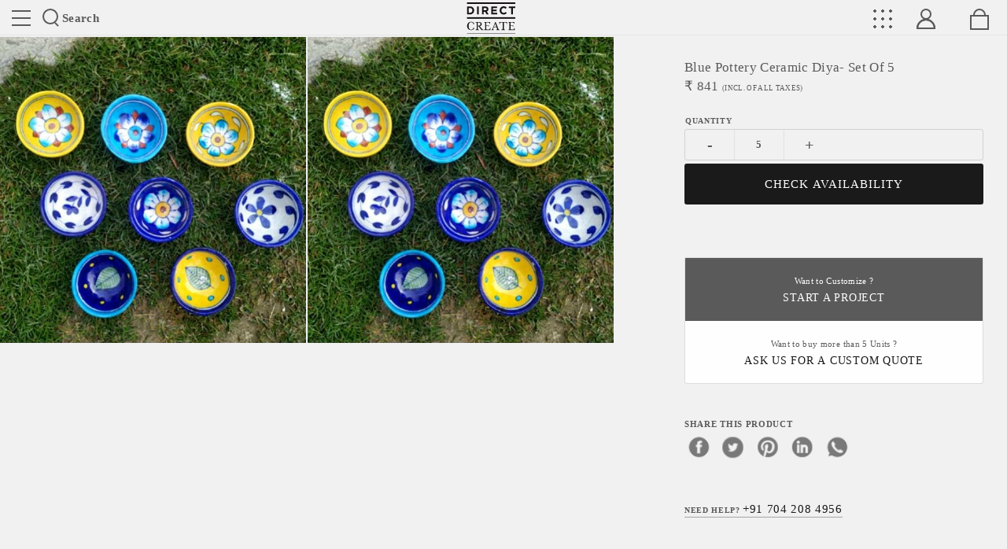

--- FILE ---
content_type: text/html; charset=UTF-8
request_url: https://www.directcreate.com/product/8599/blue-pottery-ceramic-diya-set-of-5
body_size: 14777
content:
<!DOCTYPE html>
<html class="no-js" lang="en-US">
<head>
 
 <!-- Global site tag (gtag.js) - Google Analytics -->
    <script async src="https://www.googletagmanager.com/gtag/js?id=UA-77789662-1" rel="dns-prefetch"></script>
    <script async rel="dns-prefetch">
        window.dataLayer = window.dataLayer || [];
        function gtag(){dataLayer.push(arguments);}
        gtag('js', new Date());
        gtag('config','UA-77789662-1',{'optimize_id':'GTM-5S74K76'});
        gtag('config', 'AW-930980785');
    </script>

<!-- Facebook Pixel Code -->
<script async rel="dns-prefetch nofollow">
!function(f,b,e,v,n,t,s)
{if(f.fbq)return;n=f.fbq=function(){n.callMethod?
n.callMethod.apply(n,arguments):n.queue.push(arguments)};
if(!f._fbq)f._fbq=n;n.push=n;n.loaded=!0;n.version='2.0';
n.queue=[];t=b.createElement(e);t.async=!0;
t.src=v;s=b.getElementsByTagName(e)[0];
s.parentNode.insertBefore(t,s)}(window, document,'script',
'https://connect.facebook.net/en_US/fbevents.js');
fbq('init', '3578913002169660');
fbq('track', 'PageView');
</script>
<noscript><img rel="nofollow" height="1" width="1" style="display:none"
src="https://www.facebook.com/tr?id=3578913002169660&ev=PageView&noscript=1"
/></noscript>
<!-- End Facebook Pixel Code -->
<meta charset="UTF-8">
<meta name="author" content="www.directcreate.com">
<meta name="rating" content="general">
<meta name="robots" content="index, follow">
<meta name="distribution" content="web">
<meta name="copyright" content='Copyright 2026'>
<meta name="reply-to" content="contact@directcreate.com">
<meta name="city" content="New Delhi">
<meta name="country" content="India">
<meta name="HandheldFriendly" content="true">
<meta http-equiv="X-UA-Compatible" content="IE=edge">

         <meta name="viewport" content="width=device-width, initial-scale=1.0">
    <meta name="theme-color" content="#1b1b1d">
<meta name="copyright" content="www.directcreate.com">
<link rel="icon" href="/dc-icon.png" type="image/png" sizes="16x16">
<link rel="shortcut icon" href="/favicon.ico" type="image/x-icon">
<link rel="preconnect" href="https://no-image-bucket.s3.ap-south-1.amazonaws.com">
<link rel="preconnect" type="text/css" href="https://dcpl.freshsales.io">
<link rel="preconnect" type="text/css" href="https://d1gryze8hyg84d.cloudfront.net/">
<link rel="preconnect" type="text/css" href="https://fonts.googleapis.com">
<meta name="csrf-param" content="_csrf-frontend-FcaCdr74ZkAioMpAr9r">
<meta name="csrf-token" content="DXEQc2Mb678dWbDs5FLs7d_UcpH2NS9sKoko97QjoO1oG2YDDW-E1yg4-aG0YbuskJsRx9t7AhVgw2ex0WHPuQ==">
<title>Blue Pottery Ceramic Diya- set of 5 - directcreate.com</title>
<meta name="description" content="This festive season bring your home, some sustainable elegance with these handmade Blue Pottery diyas">
<meta name="keywords" content="Blue Pottery Ceramic Diya- set of 5">
<meta property="fb:app_id" content="2684308331802031" />
<meta property="og:image:secure_url" content="https://d35l77wxi0xou3.cloudfront.net/opencart/image/productFromFeb2020/Blue Pottery Ceramic Diya- et of 51587722291-600x600.jpg">
<meta property="og:image:type" content="image/jpeg, image/png, image/jpg">
<meta property="og:availability" content="In Stock">
<meta property="og:price:amount" content="841">
<meta property="og:price:currency" content="INR">
<meta itemprop="productID" content="8599">
<meta property="og:url" content="https://www.directcreate.com/product/8599/blue-pottery-ceramic-diya-set-of-5">
<meta property="og:type" content="website">
<meta property="og:title" content="Blue Pottery Ceramic Diya- set of 5 - directcreate.com">
<meta property="og:description" content="This festive season bring your home, some sustainable elegance with these handmade Blue Pottery diyas">
<meta property="og:logo" content="https://email-social-imge.s3.ap-south-1.amazonaws.com/dc-og-logo.jpg">
<meta property="og:image" content="https://d35l77wxi0xou3.cloudfront.net/opencart/image/productFromFeb2020/Blue Pottery Ceramic Diya- et of 51587722291-600x600.jpg">
<meta property="article:author" content="https://www.facebook.com/directcreate/">
<meta property="article:section" content="India">
<meta property="og:image:width" content="600">
<meta property="og:image:height" content="600">
<meta property="twitter:card" content="summary_large_image">
<meta property="twitter:site" content="@DirectCreate">
<meta property="twitter:site:id" content="@DirectCreate">
<meta property="twitter:creator" content="@DirectCreate">
<meta property="twitter:description" content="This festive season bring your home, some sustainable elegance with these handmade Blue Pottery diyas">
<meta property="twitter:title" content="Blue Pottery Ceramic Diya- set of 5">
<meta property="twitter:image" content="https://d35l77wxi0xou3.cloudfront.net/opencart/image/productFromFeb2020/Blue Pottery Ceramic Diya- et of 51587722291-600x600.jpg">
<meta property="twitter:image:alt" content="Blue Pottery Ceramic Diya- set of 5">
<link href="https://www.directcreate.com/product/8599/blue-pottery-ceramic-diya-set-of-5" rel="canonical">
<link href="/assets/31afcde2/css/bootstrap.min.css" rel="stylesheet">
<link href="/css/swiper.min.css?v=1596210517" rel="stylesheet">
<link href="https://fonts.googleapis.com/css?family=Montserrat:300,400,600,700,900&amp;display=swap" rel="preconnect" as="style" crossorigin="anonymous">
<link href="https://fonts.googleapis.com/css?family=Libre+Baskerville:400,700&amp;display=swap" rel="preconnect" as="style" crossorigin="anonymous">
<link href="/css/shopbase.css" rel="stylesheet">
<link href="/css/shopbaseresponsive.css" rel="stylesheet">
<link href="/css/shop.css" rel="stylesheet">
<link href="/css/shopresponsive.css" rel="stylesheet">
<link href="/css/footer.css?v=1596210517" rel="stylesheet"><script rel="dns-prefetch nofollow">document.documentElement.classList.remove("no-js");</script>
  <script type="application/ld+json">{"@context":"https://schema.org","@type":"Product","name":"Blue Pottery Ceramic Diya- set of 5","description":"This festive season bring your home, some sustainable elegance with these handmade Blue Pottery diyas.\r\n Per unit price- Rs. 80/-","image":"https://d35l77wxi0xou3.cloudfront.net/opencart/image/productFromFeb2020/Blue Pottery Ceramic Diya- et of 51587722291-600x600.jpg","productID":8599,"identifier":8599,"sku":"1009069","url":"/product/8599/blue-pottery-ceramic-diya-set-of-5","brand":{"@type":"Brand","name":"DirectCreate","url":"https://www.directcreate.com/","telephone":"+917042084956"},"offers":{"@type":"Offer","availability":"InStock","url":"/product/8599/blue-pottery-ceramic-diya-set-of-5","priceCurrency":"INR","price":"841","priceValidUntil":"2027-01-23","itemCondition":"https://schema.org/UsedCondition","sku":"1009069","identifier":8599,"image":"https://d35l77wxi0xou3.cloudfront.net/opencart/image/productFromFeb2020/Blue Pottery Ceramic Diya- et of 51587722291-600x600.jpg","offeredBy":{"@type":"Organization","name":"DirectCreate","url":"https://www.directcreate.com/","telephone":"+917042084956"},"hasMerchantReturnPolicy":{"value":true}}}</script></head>
<body>
<input type="hidden" name="home page url" id="baseUrl" data-name="">
<header>
    <ul>
        <li class="sfpCntDisp" data-target="siteNav">
            <button type="button" class="siteNav" name="website main navigation">Site toggle</button>
        </li>
        <li class="searchNav sfpCntDisp" data-target="searchNav">
            <i class="searchIcon"></i>Search
        </li>
        <li class="dc-logo">
            <a href="https://www.directcreate.com/" title="Directcreate's shop" rel=canonical class="brandLogo">
                <span class="sr-only">Directcreate</span>
            </a>
        </li>
        <li class="menuGrid sfpCntDisp" data-target="menuGrid"></li>
        <li class="myaccount sfpCntDisp" data-target="myaccount"><span></span></li>
         <li class="mybag" onclick="cartredirect()"><span></span></li>
    </ul>
</header>
<div class="showHeadCnt">
    <button type="button" class="closeShC">X close</button>
    
       <div class="dispHeadCnt" id="disp_siteNav">
        <ul class="siteNavCnt inline">
            <li>
                <a href="/craft" rel="canonical" aria-label="Explore and Learn">Crafts</a>            </li>
            <li>
                <a href="/discover" rel="canonical" aria-label="Discover our makers and designers">Discover</a>            </li>
            <li>
                <a href="/shop" rel="canonical" aria-label="Browser our products">Shop</a>            </li>
            <li>
                <a href="/projects" rel="canonical" aria-label="Our works">Projects</a>            </li>
        </ul>
        <ul class="siteNavCnt inline">
            <li>
                <a href="/b2b-with-dc" rel="canonical" aria-label="Request For start business to business">B2b with us</a>            </li>
            <li>
                <a href="/sell-with-us" rel="canonical" aria-label="Request For sell you product with direct create">Sell with us</a>            </li>
        </ul>
        <ul class="siteNavCnt inline">
            <li>
                <a href="/anonymous-design-lab" rel="canonical" aria-label="anonymous design lab">ADL</a>            </li>
            <li>
                <a href="/contact" rel="canonical" aria-label="Get in touch">Contact</a>            </li>
             <li>
                <a href="/membership" rel="canonical" aria-label="Membership Plans">Membership Plans</a>            </li>
        </ul>
    </div>
    <div class="dispHeadCnt searchCnt" id="disp_searchNav">
        <div class="formWrap">
            <input type="search" name="productSearch" class="productSearch" placeholder="Search products here...">
            <button type="button" class="searchBtn"></button>
        </div>
        <div class="esresultWrap">
            <div class="esresultDisplay" id="esresultDisplay"></div>
        </div>
                
    </div>
      <div class="dispHeadCnt navGridWrap" id="disp_menuGrid">
                                    <ul>
                                              <li><a href="/collection/8/Collection">
                            Collection</a></li>
                                                                           <li>
                                <a href="/collection/2/home-decor">Home Decor                               </a>
                            </li>
                                                    <li>
                                <a href="/collection/7/wooden-box">Wooden Box                               </a>
                            </li>
                                                    <li>
                                <a href="/collection/15/gorgeous-blue-pottery">Gorgeous Blue Pottery                               </a>
                            </li>
                                                    <li>
                                <a href="/collection/16/beautiful-picks">Beautiful Picks                               </a>
                            </li>
                                                    <li>
                                <a href="/collection/21/thali-project">Thali Project                               </a>
                            </li>
                                                    <li>
                                <a href="/collection/28/painters-palette">Painters Palette                               </a>
                            </li>
                                                    <li>
                                <a href="/collection/36/earthy-love">Earthy Love                               </a>
                            </li>
                                                             </ul>
                            <ul>
                                             <li><a href="/10/lifestyle">
                            Lifestyle</a></li>
                                                                          
                            <li><a href="/22/accessories">
                                Accessories</a>
                            </li>
                                                   
                            <li><a href="/30/furniture">
                                Furniture</a>
                            </li>
                                                   
                            <li><a href="/40/tableware">
                                Tableware</a>
                            </li>
                                                              </ul>
                            <ul>
                                             <li><a href="/4/for-her">
                            For Her</a></li>
                                                                          
                            <li><a href="/84/jewellery">
                                Jewellery</a>
                            </li>
                                                   
                            <li><a href="/162/bags">
                                Bags</a>
                            </li>
                                                   
                            <li><a href="/171/dupattas">
                                Dupattas</a>
                            </li>
                                                   
                            <li><a href="/175/clothes">
                                Clothes</a>
                            </li>
                                                   
                            <li><a href="/176/potlis">
                                Potlis</a>
                            </li>
                                                              </ul>
                            <ul>
                                             <li><a href="/12/home-decor">
                            Home Decor</a></li>
                                                                          
                            <li><a href="/32/lights">
                                Lights</a>
                            </li>
                                                   
                            <li><a href="/33/mirrors">
                                Mirrors</a>
                            </li>
                                                   
                            <li><a href="/42/cushions">
                                Cushions</a>
                            </li>
                                                   
                            <li><a href="/43/table-linen">
                                Table Linen</a>
                            </li>
                                                   
                            <li><a href="/100/paintings">
                                Paintings</a>
                            </li>
                                                              </ul>
                            <ul>
                                              <li><a href="/collection/18/Gifts">
                            Gifts</a></li>
                                                                           <li>
                                <a href="/collection/17/playful-gifting-ideas">Playful Gifting Ideas                               </a>
                            </li>
                                                    <li>
                                <a href="/collection/18/festive-gifting-collections">Festive Gifting Collections                               </a>
                            </li>
                                                             </ul>
                            <ul>
                                             <li><a href="/21/clothing">
                            Clothing</a></li>
                                                                          
                            <li><a href="/52/sari-and-blouses">
                                Sari and Blouses</a>
                            </li>
                                                   
                            <li><a href="/54/dresses">
                                Dresses</a>
                            </li>
                                                   
                            <li><a href="/68/shawls-and-stoles">
                                Shawls and Stoles</a>
                            </li>
                                                   
                            <li><a href="/72/kurtas">
                                Kurtas</a>
                            </li>
                                                   
                            <li><a href="/80/tops">
                                Tops</a>
                            </li>
                                                   
                            <li><a href="/156/pyjamas">
                                Pyjamas</a>
                            </li>
                                                   
                            <li><a href="/171/dupattas">
                                Dupattas</a>
                            </li>
                                                              </ul>
                        </div>

     
    <div class="dispHeadCnt" id="disp_myaccount">        
        <ul class="siteNavCnt inline">  
                        <li>
                <span class="welcomeMsg">Welcome Guest</span>
                <a href="/login" rel="canonical" aria-label="Sign In">Login</a>            </li>
            <li>
                <a href="/register" rel="canonical" aria-label="Become a member">Register</a>            </li>
                    </ul>
    </div>
</div>
<div class="pdpTopWrap">
    <div class="productDisp">
                                
                            <ul class="imgGalGrid">
                <li>
                    <img data-src="https://d35l77wxi0xou3.cloudfront.net/opencart/image/productFromFeb2020/Blue Pottery Ceramic Diya- et of 51587722291-600x600.jpg" alt="Blue Pottery Ceramic Diya- set of 5" class="lazyload">
                </li>
                                                                <li>
                            <img data-src="https://d35l77wxi0xou3.cloudfront.net/opencart/image/productFromFeb2020/Blue Pottery Ceramic Diya- et of 51587722291-600x600.jpg" alt="natural and artistic" class="lazyload">
                        </li>
                                                   </ul>
            </div>
    <div class="pdpWrap">
        <div class="pdpCntDisp">
            <div class="pdpAttrWrap">
                <div class="pawSec">
                    <h1>Blue Pottery Ceramic Diya- set of 5</h1>                 
                                                                    <h4>₹ <i id="product_price">841</i> 
                            <span>(Incl. of all taxes)</span>
                        </h4>
                                                        </div>
                <div class="pawSec">
                                            <ul class="pdpSQWrap">
                            
                            
                            <li data-name="Quantity">
                                <ul class="qtyWrap" id="pdpQty">
                                                                    <li><button type="button" id="minusQty" class="minusQty" onclick="minusQty(this);">-</button>
                                    </li>
                                    <li>
                                        <input type="number" name="crntQty" min="5" max="1000" class="crntQty" id="crntQty" value="5" readonly="readonly">
                                    </li>
                                    <li><button type="button" id="plusQty" class="plusQty" onclick="plusQty(this);">+</button></li>
                                                                </ul>
                            </li>                       
                        </ul>
                        <ul class="btnGroupWrap">
                            <li><span id="QtyAlert" class="errorMsg"></span></li>
                            
                                
                                <li><button role="button" type="button" name="addtoCartBtn" class="actionBtn addtoCart" 
                                id="addtoCartBtn" onclick="checkProductAvailability(8599);">CHECK AVAILABILITY</button></li><br>
                                 

                                   


                               
                                <li><button role="button" data-request="requestB2b" class="actionBtn priceRequest btnRequestForm" id="priceRequest">Send Request</button></li>
                                                    </ul>
                                        
                </div>
            
                    <div class="pawSec">
                        <ul class="buttonList">
                            <li class="active">
                                <a target="_blank" href="/productcollaboration/productcollab?product_id=8599">Want to Customize ? <span>Start a project</span></a>
                            </li>
                                                        <!-- <li><button data-request="priceRequest" class="btnRequestForm" id="btn_priceRequest">You can buy at <b>₹ <i id="minimum_quote_price"></i></b>. how to get it?<span>Ask us</span></button></li> -->
                            <li><button data-request="priceRequest" class="btnRequestForm" id="btn_priceRequest">Want to buy more than 5 Units ? <b></b><span>Ask Us For a custom quote</span></button></li>
                                                </ul>
                    </div>

                <div class="pawSec">
                    <h6 class="hlgt"><span>Share this product</span></h6>
                    <ul class="pdpShare">

                        <li><a href="http://www.facebook.com/share.php?u=https://www.directcreate.com/product/8599/blue-pottery-ceramic-diya-set-of-5"  rel="noopener"  aria-label="facebook" target="_blank" class="facebook"></a></li>
                        <li><a  rel="noopener"  aria-label="twitter" href="https://twitter.com/share?url=https://www.directcreate.com/product/8599/blue-pottery-ceramic-diya-set-of-5&text=Blue Pottery Ceramic Diya- set of 5 - This festive season bring your home, some sustainable elegance with these handmade Blue Pottery diyas. Per unit price- Rs. 80/-&via=DirectCreate" target="_blank" class="twitter"></a></li>
                        <li><a  rel="noopener"  aria-label="pinterest" href="https://pinterest.com/pin/create/bookmarklet/?media=https://d35l77wxi0xou3.cloudfront.net/opencart/image/productFromFeb2020/Blue Pottery Ceramic Diya- et of 51587722291-600x600.jpg&url=https://www.directcreate.com/product/8599/blue-pottery-ceramic-diya-set-of-5&description=This festive season bring your home, some sustainable elegance with these handmade Blue Pottery diyas. Per unit price- Rs. 80/-" target="_blank" class="pinterest"></a></li>
                        <li><a  rel="noopener"  aria-label="linkedin" href="https://www.linkedin.com/shareArticle?url=https://www.directcreate.com/product/8599/blue-pottery-ceramic-diya-set-of-5&title=Blue Pottery Ceramic Diya- set of 5 - This festive season bring your home, some sustainable elegance with these handmade Blue Pottery diyas. Per unit price- Rs. 80/-" target="_blank" class="linkedin"></a></li>
                        <li><a  rel="noopener"  aria-label="whatsapp" href="https://api.whatsapp.com/send?&text=https://www.directcreate.com/product/8599/blue-pottery-ceramic-diya-set-of-5" target="_blank" class="whatsapp"></a></li>
                    </ul>
                </div>
                <div class="pawSec">
                    <ul class="relInfo">
                        <li><a href="Tel:+917042084956">Need Help? <span>+91 704 208 4956</span></a></li>
                    </ul>
                </div>
            </div>
        </div>
    </div>
</div>
<div class="descWrapSec">
    <div class="dwsItem">
        <div class="dwsWrap">
            <h4>Description</h4>
            <div class="product_desc moreLessWrap">
                                    <div class="moreLessContent">
                        This festive season bring your home, some sustainable elegance with these handmade Blue Pottery diyas.
 Per unit price- Rs. 80/-                    </div>      
                    <button type="button" id="scw_cntBtn_desc" class="showLessBtn">Read More</button>
                            </div>
        </div>
        <div class="dwsWrap">
            <h4>Tags</h4>
            <ul class="tagAttr">
                <li>
                  
                    <a rel="nofollow" href="javascript:void(0)"></a>
                </li>
            </ul>
        </div>  
    </div>
    <div class="dwsItem">
                            
                    <div class="dwsWrap">
            <h4>Dimension Unit (LxWxH) </h4>
            <ul class="multiList">
                <li>0.00x7.50x0.00 Centimeter</li>
            </ul>
        </div>
                                    <div class="dwsWrap">
            <h4>Craft</h4>
            <ul class="multiList">
                <li>Blue Pottery</li>
            </ul>
        </div>
          
        
                    <div class="dwsWrap">
            <h4>Material</h4>
            <ul class="multiList">
                <li>Ceramic</li>
            </ul>
        </div>
          
        
                <div class="dwsWrap">
            <h4>Technique</h4>
            <ul class="multiList">
                <li>Pottery</li>
            </ul>
        </div>
          
        
            </div>
    <div class="dwsItem">
        <div class="dwsWrap sellerWrap">
            <h4>About the seller</h4>
            <h5>Direct Create</h5>
            <h6>DC-Curated </h6>
            <div class="sellerDescription moreLessWrap">
                                    <div class="sellerContentWrap moreLessContent">
                        Direct Create is India's only bespoke, online creative community platform that is bringing makers,  designers, and customers together to co-create customized, premium handcrafted objects                    </div>
                    <button type="button" id="scw_cntBtn_seller" class="showLessBtn">Read More</button>
                            </div>
            <ul class="btmBtns">
                <li><a href="/profile/279/direct-create">View Profile</a></li>
                <li><a href="/shop/279/direct-create">View Shop</a></li>
            </ul>
        </div>      
    </div>
</div>
<section class="productSwipe">
    <div class="secHead">
        <h3 class="title">You Might Also Like</h3>
    </div>
    <div class="swiper-container proSwipDisp" id="intrending_products">
        <div class="swiper-wrapper">
                                           
            <div class="swiper-slide">
                <a href="/product/40/red-mojari-jooti-with-blue-flower-print" target="_blank">
                    <img data-src="https://d35l77wxi0xou3.cloudfront.net/opencart/image/catalog/1463146382-a931ce1041d4a05b3839c34215a2be18-600x600.jpg" 
                    alt="Gift for him" class="swiper-lazy">
                    <div class="swiper-lazy-preloader swiper-lazy-preloader-white"></div>
                    <div class="pspInfo">
                        <h5 class="productTitle">
                            
                                                            Red Mojari Jooti with Blue Flower Print                                                    </h5>
                        <h5 class="productprice">
                                                                                        ₹ 3,154                                                                                 </h5>
                    </div>
                </a>
            </div>
                                           
            <div class="swiper-slide">
                <a href="/product/44/blue-mojri-jooti" target="_blank">
                    <img data-src="https://d35l77wxi0xou3.cloudfront.net/opencart/image/catalog/1463146429-wbdd7eacb6235de52790c2bcd629b37c-600x600.jpg" 
                    alt="Gift for him" class="swiper-lazy">
                    <div class="swiper-lazy-preloader swiper-lazy-preloader-white"></div>
                    <div class="pspInfo">
                        <h5 class="productTitle">
                            
                                                             Blue Mojri Jooti                                                    </h5>
                        <h5 class="productprice">
                                                                                        ₹ 3,364                                                                                 </h5>
                    </div>
                </a>
            </div>
                                           
            <div class="swiper-slide">
                <a href="/product/237/owl-cushion-blue" target="_blank">
                    <img data-src="https://d35l77wxi0xou3.cloudfront.net/opencart/image/catalog/1466666406-a7a6a72985421ad47659e5664c6a279a-600x600.jpg" 
                    alt="Gift for him" class="swiper-lazy">
                    <div class="swiper-lazy-preloader swiper-lazy-preloader-white"></div>
                    <div class="pspInfo">
                        <h5 class="productTitle">
                            
                                                            Owl Cushion Blue                                                    </h5>
                        <h5 class="productprice">
                                                                                        ₹ 736                                                                                 </h5>
                    </div>
                </a>
            </div>
                                           
            <div class="swiper-slide">
                <a href="/product/484/temple-dawn-tie-blue" target="_blank">
                    <img data-src="https://d35l77wxi0xou3.cloudfront.net/opencart/image/catalog/1480496582-i83cbd7ca06ea482b066a8f6d8846a86-600x600.jpg" 
                    alt="Gift for him" class="swiper-lazy">
                    <div class="swiper-lazy-preloader swiper-lazy-preloader-white"></div>
                    <div class="pspInfo">
                        <h5 class="productTitle">
                            
                                                            Temple Dawn Tie - Blue                                                    </h5>
                        <h5 class="productprice">
                                                                                        ₹ 8,305                                                                                 </h5>
                    </div>
                </a>
            </div>
                                           
            <div class="swiper-slide">
                <a href="/product/487/blue-nomad-choker" target="_blank">
                    <img data-src="https://d35l77wxi0xou3.cloudfront.net/opencart/image/catalog/1480496872-dd3cf8b773cf5652c93abe1709034b32-600x600.jpg" 
                    alt="Gift for him" class="swiper-lazy">
                    <div class="swiper-lazy-preloader swiper-lazy-preloader-white"></div>
                    <div class="pspInfo">
                        <h5 class="productTitle">
                            
                                                            Blue Nomad Choker                                                    </h5>
                        <h5 class="productprice">
                                                                                        ₹ 5,887                                                                                 </h5>
                    </div>
                </a>
            </div>
                                           
            <div class="swiper-slide">
                <a href="/product/491/nomad-silk-royal-blue" target="_blank">
                    <img data-src="https://d35l77wxi0xou3.cloudfront.net/opencart/image/catalog/1483080705-n8fcdb1f4c56f69dee2c8b8211e18ab2-600x600.jpg" 
                    alt="Gift for him" class="swiper-lazy">
                    <div class="swiper-lazy-preloader swiper-lazy-preloader-white"></div>
                    <div class="pspInfo">
                        <h5 class="productTitle">
                            
                                                            Nomad Silk - Royal Blue                                                    </h5>
                        <h5 class="productprice">
                                                                                        ₹ 6,518                                                                                 </h5>
                    </div>
                </a>
            </div>
                                           
            <div class="swiper-slide">
                <a href="/product/521/dark-blue-phiran-with-kashmiri-threadwork" target="_blank">
                    <img data-src="https://d35l77wxi0xou3.cloudfront.net/opencart/image/catalog/365983DIRECTCREATE613-600x600.jpg" 
                    alt="Gift for him" class="swiper-lazy">
                    <div class="swiper-lazy-preloader swiper-lazy-preloader-white"></div>
                    <div class="pspInfo">
                        <h5 class="productTitle">
                            
                                                            Dark Blue Phiran with Kashmiri Threadwork                                                    </h5>
                        <h5 class="productprice">
                                                                                        ₹ 4,626                                                                                 </h5>
                    </div>
                </a>
            </div>
                                           
            <div class="swiper-slide">
                <a href="/product/522/light-blue-stole-with-kashmiri-threadwork" target="_blank">
                    <img data-src="https://d35l77wxi0xou3.cloudfront.net/opencart/image/catalog/737644DIRECTCREATE604-600x600.jpg" 
                    alt="Gift for him" class="swiper-lazy">
                    <div class="swiper-lazy-preloader swiper-lazy-preloader-white"></div>
                    <div class="pspInfo">
                        <h5 class="productTitle">
                            
                                                            Light Blue Stole with Kashmiri Threadwork                                                    </h5>
                        <h5 class="productprice">
                                                                                        ₹ 3,364                                                                                 </h5>
                    </div>
                </a>
            </div>
                                           
            <div class="swiper-slide">
                <a href="/product/1288/blue-muchad-box" target="_blank">
                    <img data-src="https://d35l77wxi0xou3.cloudfront.net/opencart/image/catalog/DCmerchandise32-600x600.jpg" 
                    alt="Gift for him" class="swiper-lazy">
                    <div class="swiper-lazy-preloader swiper-lazy-preloader-white"></div>
                    <div class="pspInfo">
                        <h5 class="productTitle">
                            
                                                            Blue Muchad Box                                                    </h5>
                        <h5 class="productprice">
                                                                                        ₹ 736                                                                                 </h5>
                    </div>
                </a>
            </div>
                                           
            <div class="swiper-slide">
                <a href="/product/1289/blue-muchad-box" target="_blank">
                    <img data-src="https://d35l77wxi0xou3.cloudfront.net/opencart/image/catalog/DCmerchandise54-600x600.jpg" 
                    alt="Gift for him" class="swiper-lazy">
                    <div class="swiper-lazy-preloader swiper-lazy-preloader-white"></div>
                    <div class="pspInfo">
                        <h5 class="productTitle">
                            
                                                            Blue Muchad Box                                                    </h5>
                        <h5 class="productprice">
                                                                                        ₹ 1,892                                                                                 </h5>
                    </div>
                </a>
            </div>
                                           
            <div class="swiper-slide">
                <a href="/product/1303/blue-shrug" target="_blank">
                    <img data-src="https://d35l77wxi0xou3.cloudfront.net/opencart/image/catalog/DIRECTCREATE-574-600x600.jpg" 
                    alt="Gift for him" class="swiper-lazy">
                    <div class="swiper-lazy-preloader swiper-lazy-preloader-white"></div>
                    <div class="pspInfo">
                        <h5 class="productTitle">
                            
                                                            Blue shrug                                                    </h5>
                        <h5 class="productprice">
                                                                                        ₹ 9,461                                                                                 </h5>
                    </div>
                </a>
            </div>
                                           
            <div class="swiper-slide">
                <a href="/product/1272/blue-dream-keeper-box" target="_blank">
                    <img data-src="https://d35l77wxi0xou3.cloudfront.net/opencart/image/catalog/DCmerchandise70-600x600.jpg" 
                    alt="Gift for him" class="swiper-lazy">
                    <div class="swiper-lazy-preloader swiper-lazy-preloader-white"></div>
                    <div class="pspInfo">
                        <h5 class="productTitle">
                            
                                                            Blue Dream Keeper Box                                                    </h5>
                        <h5 class="productprice">
                                                                                        ₹ 1,682                                                                                 </h5>
                    </div>
                </a>
            </div>
                                           
            <div class="swiper-slide">
                <a href="/product/1349/embossed-bluedelight-waste-bin-9-5-x-10-inches" target="_blank">
                    <img data-src="https://d35l77wxi0xou3.cloudfront.net/opencart/image/catalog/dustbin/IMG_4765-600x600.jpg" 
                    alt="Gift for him" class="swiper-lazy">
                    <div class="swiper-lazy-preloader swiper-lazy-preloader-white"></div>
                    <div class="pspInfo">
                        <h5 class="productTitle">
                            
                                                            Embossed BlueDelight Waste Bin 9.5 x 10 inches                                                    </h5>
                        <h5 class="productprice">
                                                                                        ₹ 1,575                                                                                 </h5>
                    </div>
                </a>
            </div>
                                           
            <div class="swiper-slide">
                <a href="/product/1365/embossed-bluedelight-waste-bin-9-5-x-10-inches-set-of-2" target="_blank">
                    <img data-src="https://d35l77wxi0xou3.cloudfront.net/opencart/image/catalog/dustbin/img_4696_combo2_1024-600x600.jpg" 
                    alt="Gift for him" class="swiper-lazy">
                    <div class="swiper-lazy-preloader swiper-lazy-preloader-white"></div>
                    <div class="pspInfo">
                        <h5 class="productTitle">
                            
                                                            Embossed BlueDelight Waste Bin 9.5 x 10 inches set of 2                                                    </h5>
                        <h5 class="productprice">
                                                                                        ₹ 2,521                                                                                 </h5>
                    </div>
                </a>
            </div>
                                           
            <div class="swiper-slide">
                <a href="/product/1371/embossed-bluedelight-waste-bin-9-5-x-10-inches-set-of-4" target="_blank">
                    <img data-src="https://d35l77wxi0xou3.cloudfront.net/opencart/image/catalog/dustbin/img_4696_combo4-600x600.jpg" 
                    alt="Gift for him" class="swiper-lazy">
                    <div class="swiper-lazy-preloader swiper-lazy-preloader-white"></div>
                    <div class="pspInfo">
                        <h5 class="productTitle">
                            
                                                            Embossed BlueDelight Waste Bin 9.5 x 10 inches set of 4                                                    </h5>
                        <h5 class="productprice">
                                                                                        ₹ 4,203                                                                                 </h5>
                    </div>
                </a>
            </div>
                                           
            <div class="swiper-slide">
                <a href="/product/1422/cushions-cover-naga-blue-18x18" target="_blank">
                    <img data-src="https://d35l77wxi0xou3.cloudfront.net/opencart/image/catalog/cushion /IMG_0088-600x600.JPG" 
                    alt="Gift for him" class="swiper-lazy">
                    <div class="swiper-lazy-preloader swiper-lazy-preloader-white"></div>
                    <div class="pspInfo">
                        <h5 class="productTitle">
                            
                                                            Cushions cover naga Blue 18x18                                                    </h5>
                        <h5 class="productprice">
                                                                                        ₹ 1,892                                                                                 </h5>
                    </div>
                </a>
            </div>
                                           
            <div class="swiper-slide">
                <a href="/product/1424/naga-cushions-cover-blue-18x12" target="_blank">
                    <img data-src="https://d35l77wxi0xou3.cloudfront.net/opencart/image/catalog/cushionnew/IMG_0102-600x600.JPG" 
                    alt="Gift for him" class="swiper-lazy">
                    <div class="swiper-lazy-preloader swiper-lazy-preloader-white"></div>
                    <div class="pspInfo">
                        <h5 class="productTitle">
                            
                                                            Naga Cushions cover Blue 18x12                                                    </h5>
                        <h5 class="productprice">
                                                                                        ₹ 9,461                                                                                 </h5>
                    </div>
                </a>
            </div>
                                           
            <div class="swiper-slide">
                <a href="/product/1427/muchad-cushion-covers-blue-12-x-18" target="_blank">
                    <img data-src="https://d35l77wxi0xou3.cloudfront.net/opencart/image/catalog/cushionnew/IMG_0122-600x600.JPG" 
                    alt="Gift for him" class="swiper-lazy">
                    <div class="swiper-lazy-preloader swiper-lazy-preloader-white"></div>
                    <div class="pspInfo">
                        <h5 class="productTitle">
                            
                                                            Muchad Cushion Covers blue 12 x 18                                                    </h5>
                        <h5 class="productprice">
                                                                                        ₹ 2,103                                                                                 </h5>
                    </div>
                </a>
            </div>
                                           
            <div class="swiper-slide">
                <a href="/product/1579/zikrak-exim-set-of-5-poly-dupion-cushion-covers-blue-40x40-cm-16x16" target="_blank">
                    <img data-src="https://d35l77wxi0xou3.cloudfront.net/opencart/image/catalog/Azikrak/ZERV103-600x600.jpg" 
                    alt="Gift for him" class="swiper-lazy">
                    <div class="swiper-lazy-preloader swiper-lazy-preloader-white"></div>
                    <div class="pspInfo">
                        <h5 class="productTitle">
                            
                                                            Zikrak Exim Set of 5 Poly Dupion Cushion Covers blue 40X40 cm (16 ......
                                                    </h5>
                        <h5 class="productprice">
                                                                                        ₹ 1,470                                                                                 </h5>
                    </div>
                </a>
            </div>
                                           
            <div class="swiper-slide">
                <a href="/product/1589/zikrak-exim-set-of-5-poly-dupion-cushion-covers-40x40-cm-solid-red-and-blue-mix-16x16" target="_blank">
                    <img data-src="https://d35l77wxi0xou3.cloudfront.net/opencart/image/catalog/Azikrak/ZERV107-600x600.jpg" 
                    alt="Gift for him" class="swiper-lazy">
                    <div class="swiper-lazy-preloader swiper-lazy-preloader-white"></div>
                    <div class="pspInfo">
                        <h5 class="productTitle">
                            
                                                            Zikrak Exim Set of 5 Poly Dupion Cushion Covers 40X40 cm solid re ......
                                                    </h5>
                        <h5 class="productprice">
                                                                                        ₹ 1,470                                                                                 </h5>
                    </div>
                </a>
            </div>
                                           
            <div class="swiper-slide">
                <a href="/product/1597/zikrak-exim-set-of-5-poly-dupion-cushion-covers-blue-contemporary-40x40-cm-16x16" target="_blank">
                    <img data-src="https://d35l77wxi0xou3.cloudfront.net/opencart/image/catalog/Azik/ZERV115-600x600.jpg" 
                    alt="Gift for him" class="swiper-lazy">
                    <div class="swiper-lazy-preloader swiper-lazy-preloader-white"></div>
                    <div class="pspInfo">
                        <h5 class="productTitle">
                            
                                                            Zikrak Exim Set of 5 Poly Dupion Cushion Covers blue contemporary ......
                                                    </h5>
                        <h5 class="productprice">
                                                                                        ₹ 1,680                                                                                 </h5>
                    </div>
                </a>
            </div>
                                           
            <div class="swiper-slide">
                <a href="/product/1600/zikrak-exim-set-of-5-poly-dupion-cushion-covers-blue-traditional-40x40-cm-16x16" target="_blank">
                    <img data-src="https://d35l77wxi0xou3.cloudfront.net/opencart/image/catalog/Azik/ZERV118-600x600.jpg" 
                    alt="Gift for him" class="swiper-lazy">
                    <div class="swiper-lazy-preloader swiper-lazy-preloader-white"></div>
                    <div class="pspInfo">
                        <h5 class="productTitle">
                            
                                                            Zikrak Exim Set of 5 Poly Dupion Cushion Covers blue traditional  ......
                                                    </h5>
                        <h5 class="productprice">
                                                                                        ₹ 1,680                                                                                 </h5>
                    </div>
                </a>
            </div>
                                           
            <div class="swiper-slide">
                <a href="/product/1606/zikrak-exim-set-of-5-poly-dupion-cushion-covers-blue-stylize-embroidery-40x40-cm-16x16" target="_blank">
                    <img data-src="https://d35l77wxi0xou3.cloudfront.net/opencart/image/catalog/Azik/ZERV124-600x600.jpg" 
                    alt="Gift for him" class="swiper-lazy">
                    <div class="swiper-lazy-preloader swiper-lazy-preloader-white"></div>
                    <div class="pspInfo">
                        <h5 class="productTitle">
                            
                                                            Zikrak Exim Set of 5 Poly Dupion Cushion Covers blue stylize embr ......
                                                    </h5>
                        <h5 class="productprice">
                                                                                        ₹ 1,680                                                                                 </h5>
                    </div>
                </a>
            </div>
                                           
            <div class="swiper-slide">
                <a href="/product/1608/zikrak-exim-set-of-5-poly-dupion-cushion-covers-blue-and-red-couching-40x40-cm-16x16" target="_blank">
                    <img data-src="https://d35l77wxi0xou3.cloudfront.net/opencart/image/catalog/Azik1/ZERV126-600x600.jpg" 
                    alt="Gift for him" class="swiper-lazy">
                    <div class="swiper-lazy-preloader swiper-lazy-preloader-white"></div>
                    <div class="pspInfo">
                        <h5 class="productTitle">
                            
                                                            Zikrak Exim Set of 5 Poly Dupion Cushion Covers blue and red couc ......
                                                    </h5>
                        <h5 class="productprice">
                                                                                        ₹ 1,470                                                                                 </h5>
                    </div>
                </a>
            </div>
                                           
            <div class="swiper-slide">
                <a href="/product/1619/blue-designed-pashmina-stole" target="_blank">
                    <img data-src="https://d35l77wxi0xou3.cloudfront.net/opencart/image/catalog/Apashmina/Blue-600x600.jpg" 
                    alt="Gift for him" class="swiper-lazy">
                    <div class="swiper-lazy-preloader swiper-lazy-preloader-white"></div>
                    <div class="pspInfo">
                        <h5 class="productTitle">
                            
                                                            Blue designed pashmina stole                                                    </h5>
                        <h5 class="productprice">
                                                                                        ₹ 9,880                                                                                 </h5>
                    </div>
                </a>
            </div>
                                           
            <div class="swiper-slide">
                <a href="/product/1684/kalamkari-red-and-blue-saree-with-swan-motifs" target="_blank">
                    <img data-src="https://d35l77wxi0xou3.cloudfront.net/opencart/image/catalog/Akalam/Alloverkk745-600x600.jpg" 
                    alt="Gift for him" class="swiper-lazy">
                    <div class="swiper-lazy-preloader swiper-lazy-preloader-white"></div>
                    <div class="pspInfo">
                        <h5 class="productTitle">
                            
                                                            Kalamkari Red and Blue Saree with Swan Motifs                                                    </h5>
                        <h5 class="productprice">
                                                                                        ₹ 2,521                                                                                 </h5>
                    </div>
                </a>
            </div>
                                           
            <div class="swiper-slide">
                <a href="/product/1677/heir-loom-naga-cushion-cover-blue-and-white-set-of-4-with-basket" target="_blank">
                    <img data-src="https://d35l77wxi0xou3.cloudfront.net/opencart/image/catalog/ACampaign/32-600x600.jpg" 
                    alt="Gift for him" class="swiper-lazy">
                    <div class="swiper-lazy-preloader swiper-lazy-preloader-white"></div>
                    <div class="pspInfo">
                        <h5 class="productTitle">
                            
                                                            Heir loom naga cushion cover blue and white (set of 4) with baske ......
                                                    </h5>
                        <h5 class="productprice">
                                                                                        ₹ 9,039                                                                                 </h5>
                    </div>
                </a>
            </div>
                                           
            <div class="swiper-slide">
                <a href="/product/1716/blue-messanger-bag-square" target="_blank">
                    <img data-src="https://d35l77wxi0xou3.cloudfront.net/opencart/image/catalog/AAAcamp/blue-messenger-bag-600x600.jpg" 
                    alt="Gift for him" class="swiper-lazy">
                    <div class="swiper-lazy-preloader swiper-lazy-preloader-white"></div>
                    <div class="pspInfo">
                        <h5 class="productTitle">
                            
                                                            Blue Messanger bag square                                                    </h5>
                        <h5 class="productprice">
                                                                                        ₹ 1,049                                                                                 </h5>
                    </div>
                </a>
            </div>
                                           
            <div class="swiper-slide">
                <a href="/product/1732/handmade-fabric-suit-blue-color" target="_blank">
                    <img data-src="https://d35l77wxi0xou3.cloudfront.net/opencart/image/catalog/AAASonu/khadi suit set4-600x600.jpg" 
                    alt="Gift for him" class="swiper-lazy">
                    <div class="swiper-lazy-preloader swiper-lazy-preloader-white"></div>
                    <div class="pspInfo">
                        <h5 class="productTitle">
                            
                                                            Handmade Fabric Suit Blue Color                                                    </h5>
                        <h5 class="productprice">
                                                                                        ₹ 27,333                                                                                 </h5>
                    </div>
                </a>
            </div>
                                           
            <div class="swiper-slide">
                <a href="/product/1717/blue-kota-doria-pure-cotton-sari-with-blouse" target="_blank">
                    <img data-src="https://d35l77wxi0xou3.cloudfront.net/opencart/image/catalog/AAtanabaana/Blue kota doria pure cotton saree-3000-600x600.jpg" 
                    alt="Gift for him" class="swiper-lazy">
                    <div class="swiper-lazy-preloader swiper-lazy-preloader-white"></div>
                    <div class="pspInfo">
                        <h5 class="productTitle">
                            
                                                            Blue Kota Doria pure cotton sari with blouse                                                    </h5>
                        <h5 class="productprice">
                                                                                        ₹ 8,408                                                                                 </h5>
                    </div>
                </a>
            </div>
                    </div>
        <div class="swiper-button-next"></div>
        <div class="swiper-button-prev"></div>
    </div>
</section>
<div class="requestWrap">
    <span class="closeRequestWrap">X close</span>   
        <form id="disp_b2bRequestRange" class="pdpRequestForm darkForm">
            <div class="container-fluid voffset3">
                <div class="row">
                    <div class="col-xs-12">
                                                 <h3>B2B Send Request</h3>
                                        </div>
                </div>
                <div class="row">
                    <input type="hidden" name="is_customized_quote" value="0">
                    <div class="col-xs-12 col-md-4 voffset3">
                        <label for="b2b_fullname">Full Name</label>
                        <input type="text" class="form-control" id="b2b_fullname" name="b2b_fullname" required>
                        <span class="errorMsg" id="err_b2b_full_name"></span>
                    </div>
                    <div class="col-xs-12 col-md-4 voffset3">
                        <label for="b2b_email">Email id</label>
                        <input type="email"  class="form-control" id="b2b_email" name="b2b_email" required>
                        <span class="errorMsg" id="err_b2b_email"></span>
                    </div>
                    <div class="col-xs-12 col-md-4 voffset3">
                        <label for="b2b_contact">Contact</label>
                        <input type="text" class="form-control" id="b2b_contact" name="b2b_contact" required>
                        <span class="errorMsg" id="err_b2b_contact"></span>
                    </div>
                    <div class="col-xs-12 voffset3">
                        <label for="b2b_message">Message</label>
                        <textarea class="form-control" id="b2b_message" name="b2b_message"></textarea>
                        <span class="errorMsg" id="err_b2b_message"></span>
                    </div>
                    <div class="col-xs-12 voffset3">
                        <button type="button" id="sumbit_requestB2b">Send Request</button>
                    </div>
                </div>
            </div>
        </form>
        <form id="disp_requestB2b" class="pdpRequestForm darkForm">
            <div class="container-fluid voffset3">
                <div class="row">
                    <div class="col-xs-12">
                        <h3>Buy more request</h3>
                    </div>
                </div>
                <div class="row">
                    <div class="col-xs-12 col-md-4 voffset3">
                        <label for="b2b_fullname">Full Name</label>
                        <input type="text" class="form-control" id="buymore_fullname" name="buymore_fullname" required>
                        <span class="errorMsg" id="buy_more_full_name"></span>
                    </div>
                    <div class="col-xs-12 col-md-4 voffset3">
                        <label for="b2b_email">Email id</label>
                        <input type="email"  class="form-control" id="buymore_email" name="buymore_email" required>
                        <span class="errorMsg"></span>
                    </div>
                    <div class="col-xs-12 col-md-4 voffset3">
                        <label for="b2b_contact">Contact</label>
                        <input type="text" class="form-control" id="buymore_contact" name="buymore_contact" required>
                        <span class="errorMsg" id="buy_more_contact"></span>
                    </div>
                    <div class="col-xs-12 voffset3">
                        <label for="b2b_message">Message</label>
                        <textarea class="form-control" id="buymore_message" name="buymore_message"></textarea>
                        <span class="errorMsg" id="buy_more_message"></span>
                    </div>
                    <div class="col-xs-12 voffset3">
                        <button type="button" id="sumbit_requestBuyMore">Send Request</button>
                    </div>
                </div>
            </div>
        </form>
        <form id="disp_priceRequest" class="pdpRequestForm darkForm">
            <div class="container-fluid voffset3">
                <div class="row">
                    <div class="col-xs-12">
                        <h3>Low price request</h3>
                    </div>
                </div>
                <div class="row">
                    <div class="col-xs-12 col-md-4 voffset3">
                        <label for="priceRequest_fullname">Full Name</label>
                        <input type="text" class="form-control" id="priceRequest_fullname" name="priceRequest_fullname">
                        <span class="errorMsg" id="err_lowprice_fullname"></span>
                    </div>
                    <div class="col-xs-12 col-md-4 voffset3">
                        <label for="priceRequest_email">Email id</label>
                        <input type="email"  class="form-control" id="priceRequest_email" name="priceRequest_email">
                        <span class="errorMsg"></span>
                    </div>
                    <div class="col-xs-12 col-md-4 voffset3">
                        <label for="priceRequest_contact">Contact</label>
                        <input type="text" class="form-control" id="priceRequest_contact" name="priceRequest_contact">
                        <span class="errorMsg" id="err_lowprice_contact"></span>
                    </div>
                    <div class="col-xs-12 voffset3">
                        <label for="priceRequest_message">Message</label>
                        <textarea class="form-control" id="priceRequest_message" name="priceRequest_message"></textarea>
                        <span class="errorMsg" id="err_lowprice_message"></span>
                    </div>
                    <div class="col-xs-12 voffset3">
                        <button type="button" id="sumbit_priceRequest">Send Request</button>
                    </div>
                </div>
            </div>
        </form>
        <div class="successMsg"></div>
    </div>
</div>

<noscript><img height="1" width="1" style="display:none"
    src="https://www.facebook.com/tr?id=3578913002169660&ev=ViewContent&noscript=1"/>
</noscript>
<footer>
    <div class="footerTop">
        <div class="ftCnt">
            <div class="item">
                <h5>Sign up for our newsletter</h5>
                <label for="subsEmail"><small>Get the latest updates directly in your inbox.</small></label>
                <div class="newsletterWrap">
                    <form id="newsletterSubscribe" action="/product/8599/blue-pottery-ceramic-diya-set-of-5" method="post">
<input type="hidden" name="_csrf-frontend-FcaCdr74ZkAioMpAr9r" value="DXEQc2Mb678dWbDs5FLs7d_UcpH2NS9sKoko97QjoO1oG2YDDW-E1yg4-aG0YbuskJsRx9t7AhVgw2ex0WHPuQ==">                        <input type="email" id="subsEmail" name="subsEmail" placeholder="Enter your email" required>
                        <input type="button" id="nslsubBtn" value="&#8594;">
                    </form>                    <div class="frmMsg" id="newsletterError"></div>
                    <div class="frmMsg green" id="newsletterSuccess"></div>
                </div>
            </div>
            <div class="item">
                <h5>Need Help?</h5>
                <ul class="quickConnect">
                    <li><a class="call" href="tel:+917042084956">call us</a></li>
                    <li><a class="email" href="mailto:contact@directcreate.com">Write to us</a></li>                    
                                    </ul>
            </div>
        </div>
    </div>
    <div class="footerWrap">
        <div class="descItem">
            <h5>About Direct Create</h5>
            <p class="voffset1">Direct Create is an omni-channel that connects local artisans to a network of designers and buyers to collaborate and co-create a handcrafted life across the world. Today we have access to 726 crafts of India and a pan-India maker network. Fostering a community of 15,000 handpicked artisans and designers, we are working towards creating an organic connection between makers, designers and buyers. Direct Create got launched in 2015 as a technology platform to create a community of makers, designers and customers. Over the years, the platform has evolved considerably; now we also provide in-house curation to match our client's ideas with quality craftsmanship. Direct Create operates out of New Delhi and Amsterdam.</p>
            <h5 class="voffset3">Follow us</h5>
            <ul class="footer-social-share">
                <li><a class="facebook" href="https://www.facebook.com/directcreate" rel="noopener" target="_blank" aria-label="Direct create on facebook"><span class="sr-only">facebook</span></a></li>
                <li><a class="twitter" href="https://twitter.com/directcreate" rel="noopener" target="_blank" aria-label="Direct create on twitter"><span class="sr-only">twitter</span></a></li>
                <li><a class="pinterest" href="https://in.pinterest.com/directcreate/" rel="noopener" target="_blank" aria-label="Direct create on pinterest"><span class="sr-only">pinterest</span></a></li>
                <li><a class="linkedin" href="https://www.linkedin.com/company/directcreatecommunity/" rel="noopener" target="_blank" aria-label="Direct create on linkedin"><span class="sr-only">linkedin</span></a></li>
                <li><a class="instagram" href="https://www.instagram.com/directcreate/" rel="noopener" target="_blank" aria-label="Direct create on instagram"><span class="sr-only">instagram</span></a></li>
                <li><a class="youtube" href="https://www.youtube.com/channel/UCKBhvQvvNPoHNDvwrxNSgOg/featured?view_as=subscriber" rel="noopener" target="_blank" aria-label="Direct create on youtube"><span class="sr-only">youtube</span></a></li>
            </ul>     
        </div>
        <div class="footernavWrap">
            <div class="navCnt">
                <div class="item">
                    <h5>Site Navigation</h5>
                    <ul class="footerNav">
                        <li><a href="/about-us" rel="canonical">About</a></li>
                        <li><a href="/b2b-with-dc" rel="canonical">B2B with us</a></li>          
                        <li><a href="/sell-with-us" rel="canonical">Sell with us</a></li>          
                        <li><a href="/contact" rel="canonical">Contact</a></li>          
                                                    <li><a href="/login" rel="canonical">Login</a></li>
                            <li><a href="/register" rel="canonical">Register</a></li>
                            
                    </ul>
                </div>
                <div class="item">
                    <h5>&nbsp;</h5>
                    <ul class="footerNav">
                        <li><a href="/craft" rel="canonical">Craft</a></li>
                        <li><a href="/discover" rel="canonical">Discover</a></li>
                        <li><a href="/projects" rel="canonical">Project</a></li>
                        <li><a href="/collaborateform" rel="canonical">Collaborate</a></li>
                        <li><a href="/anonymous-design-lab" rel="canonical">Anonymous design lab</a></li>
                    </ul>
                </div>
                <div class="item">
                    <h5>Shop</h5>
                    <ul class="footerNav">
                        <li><a href="/shop/collection-all">Collections</a></li>
                        <li><a href="/search/index?q=gift">Gifts</a></li>
                        <li><a href="/search/index?q=men">Men</a></li>
                        <li><a href="/search/index?q=women">Women</a></li>
                        <li><a href="/search/index?q=kid">Kids</a></li>
                        <li><a href="/search/index?q=lifestyle">Lifestyle</a></li>
                    </ul>
                </div>
                <div class="item">
                    <h5>Our Policy</h5>
                    <ul class="footerNav inline">
                        <li><a href="/privacy-policy" rel="canonical">Privacy Policies</a></li>
                        <li><a href="/seller-agreement" rel="canonical">Seller Agreement</a></li>
                        <li><a href="/intellectual-property" rel="canonical">Intellectual Property</a></li>
                        <li><a href="/return-and-refund" rel="canonical">Return and Refund</a></li>
                        <li><a href="/membership-agreement" rel="canonical">Membership Agreement</a></li>
                        <li><a href="/terms-of-use" rel="canonical">Terms of Use</a></li>
                    </ul>
                </div>
                <div class="item">    
                    <h5>&nbsp;</h5>
                    <ul class="footerNav">
                        <li><a href="/ip-policy-faq" rel="canonical">IP Policy FAQ</a></li>
                        <li><a href="/listing-policy-sellers" rel="canonical">Listing Policy - Sellers</a></li>  
                        <li><a href="/condition-of-sale" rel="canonical">Condition of Sale</a></li>
                        <li><a href="/cookies-policy" rel="canonical">Cookies Policy</a></li>
                        <li><a href="/sitemaps" rel="canonical">Site Map</a></li>
                    </ul>
                </div>
            </div>
        </div>
    </div>
    <p class="copyright">© 2026 DirectCreate. All Rights Reserved.</p>
</footer>
<div class="aspopBg">
    <div class="aswpopupEmailWrap" id="sitevisit_emailcapture">
        <div class="apewEmailCnt">
            <span class="closeApeModel">X Close</span>
            <h3>Join the Direct Create conversation</h3>
            <form id="sitevisit_emailSubscribe" action="/product/8599/blue-pottery-ceramic-diya-set-of-5" method="post">
<input type="hidden" name="_csrf-frontend-FcaCdr74ZkAioMpAr9r" value="DXEQc2Mb678dWbDs5FLs7d_UcpH2NS9sKoko97QjoO1oG2YDDW-E1yg4-aG0YbuskJsRx9t7AhVgw2ex0WHPuQ==">                <label for="emailpopup_subsEmail">Be the first to know about our latest updates, events and offers, straight in your inbox.</label>
                <input type="email" id="emailpopup_subsEmail" name="emailpopup_subsEmail" placeholder="Enter your email" required>
                <div class="frmMsg" id="sitevisiterror"></div>
                <div class="frmMsg green" id="sitevisitsuccess"></div>
                <button type="button" id="add_email_listbtn">Add me in list</button>
                <div class="infoBox">DirectCreate treats your data confidentially and doesn't share any information with third parties.</div>
            </form>        </div>
    </div>
</div>

<script src="/assets/7660b628/jquery.min.js"></script>
<script src="/assets/15354775/yii.js"></script>
<script src="https://cdn.jsdelivr.net/npm/swiper@5.2.1/js/swiper.min.js"></script>
<script src="/js/pingrid.js"></script>
<script src="https://cdnjs.cloudflare.com/ajax/libs/lazysizes/5.2.0/lazysizes.min.js" rel="dns-prefetch" async></script>
<script src="/js/shop.js" defer></script>
<script src="/assets/15354775/yii.activeForm.js"></script>
<script src="https://cdnjs.cloudflare.com/ajax/libs/js-cookie/2.1.2/js.cookie.min.js"></script>
<script>var product_id=`8599`;
var original_price_for_ask=`841`;
$(document).ready(function(){
//  ================= START CODE FOR SHOW REQUEST FORM HERE  ==========================
    $('.btnRequestForm').on('click', function(){
        var dataRequest  = $(this).attr('data-request');
        $('.requestWrap').show();
        $('.pdpRequestForm').hide();
        $('#disp_' + dataRequest).show();
        $('.successMsg').html('');
    });
    $('.closeRequestWrap').on('click', function(){
        $(this).parent().hide();
    });

    $('#sumbit_requestBuyMore').on('click',function(){
            var name=$('#buymore_fullname').val();
            var email=$('#buymore_email').val();
            var contact=$('#buymore_contact').val();
            var message=$('#buymore_message').val();

            if(!name || !contact || !message)
            {

              if(!name){
                $('#buy_more_full_name').text('please enter full name');
              }

             if(!contact){
                $('#buy_more_contact').text('Please Enter Contact Number');
              }

              if(!message){
                $('#buy_more_message').text('Please Enter Message');
              }

            }else{
           var data={
                name:name,
                email:email,
                contact:contact,
                message:message,
                product_id:product_id,
             };
            $.post('/ajax-product-enquiry/buymore',data,function(data){
            }).done(function(){
                 $('#disp_requestB2b')[0].reset();
                 $('#disp_requestB2b').remove();
            var showMsg = '<h3>Thanks ' + name + '!<h3><h6>Your request has been successfully sent.</h6>';
            $('.successMsg').html(showMsg);
            });

            }           
    });


    $('#sumbit_requestB2b').on('click',function(){
            var name=$('#b2b_fullname').val();
            var email=$('#b2b_email').val();
            var contact=$('#b2b_contact').val();
            var message=$('#b2b_message').val();
            var is_customized_quote=$('#is_customized_quote').val();

            if(!name || !contact || !message)
            {
              if(!name){
                $('#err_b2b_full_name').text('please enter full name');
              }

             if(!contact){
                $('#err_b2b_contact').text('Please Enter Contact Number');
              }

              if(!message){
                $('#err_b2b_message').text('Please Enter Message');
              }

            }else {

                var data={
                name,email,contact,message,product_id,is_customized_quote
            };
            
            $.post('/ajax-product-enquiry/b2b-request',data,function(data){
                console.log(data);
            }).done(function(){
                 $('#disp_b2bRequestRange')[0].reset();
                 $('#disp_b2bRequestRange').remove();
            var showMsg = '<h3>Thanks ' + name + '!<h3><h6>Your request has been successfully sent.</h6>';
            $('.successMsg').html(showMsg);
            });
            }   
    });

    $('#sumbit_priceRequest').on('click',function(){
            var name=$('#priceRequest_fullname').val();
            var email=$('#priceRequest_email').val();
            var contact=$('#priceRequest_contact').val();
            var message=$('#priceRequest_message').val();

            if(!name || !contact  || !message)
            {
                if(!name){
                $('#err_lowprice_fullname').text('please enter full name');
              }

             if(!contact){
                $('#err_lowprice_contact').text('Please Enter Contact Number');
              }

              if(!message){
                $('#err_lowprice_message').text('Please Enter Message');
              }
            }else {
             var data={
                name:name,
                email:email,
                contact:contact,
                message:message,
                product_id:product_id,
            };
            $.post('/ajax-product-enquiry/lowprice',data,function(data){
            }).done(function(){
                 $('#disp_priceRequest')[0].reset();
                 $('#sumbit_priceRequest').remove();
                var showMsg = '<h3>Thanks ' + name + '!<h3><h6>Your request has been successfully sent.</h6>';
                $('.successMsg').html(showMsg);
            });

            }
    });

    

//------------------- START FORM VALIDATION HERE --------------------------------------
    
//------------------- END FORM VALIDATION HERE ----------------------------------------
//  ================= END CODE FOR SHOW REQUEST FORM HERE  ============================


    var disPrice = parseInt(original_price_for_ask);

    var setAskPrice = disPrice - (disPrice*10/100).toFixed(0);
    var setMinPrice = disPrice - (disPrice*20/100).toFixed(0);
    console.log(disPrice,setAskPrice,setMinPrice);
    $('#minimum_quote_price').text(setAskPrice);
    $('#setMinPrice').text(setMinPrice);

    $("#productImgGal").each(function(index, element){
        var _this = $(this);
        var swiper = new Swiper(_this, {
            pagination: {
                el: $(this).find('.swiper-pagination'),
            },
            navigation: {
                nextEl: $(this).find('.swiper-button-next'),
                prevEl: $(this).find('.swiper-button-prev'),
            },
            slidesPerView: 1,
            spaceBetween: 0
        });
    }); 
    $(".proSwipDisp").each(function(index, element){
        var _this = $(this);
        var swiper = new Swiper(_this, {
            navigation: {
                nextEl: $(this).find('.swiper-button-next'),
                prevEl: $(this).find('.swiper-button-prev'),
            },
            preloadImages: false,
            lazy: true,
            spaceBetween: 4,
            breakpoints: {
                320: {
                  slidesPerView: 1.2,
                },
                640: {
                  slidesPerView: 4.5,
                },
            }
        });
    }); 
});
var currentQty = 0;
//start b2c plus and minus quantity======================
function minusQty(mq){
    $('#QtyAlert').text('');
    $('.priceRequest').hide();
    $('.addtoCart').show(); 
    var gtInput = $(mq).parents('.qtyWrap').find('.crntQty');
    var currentQty = gtInput.val();
    var getMoq = gtInput.attr('min');
    var getMaxQty = gtInput.attr('max');

    if(currentQty >= (getMoq + 1)){
        gtInput.val(currentQty - 1);
        console.log(currentQty, getMaxQty);
    }else if(currentQty <= getMoq){
        $('#QtyAlert').text('Minimum order quantity should not less than ' + getMoq + '.');
    }   
}
function plusQty(pq){
    $('#QtyAlert').text('');
    var gtInput = $(pq).parents('.qtyWrap').find('.crntQty');
    var currentQty = parseInt(gtInput.val());
    var getMoq = gtInput.attr('min');
    var getMaxQty = gtInput.attr('max');

    if(currentQty < getMaxQty){
        gtInput.val(currentQty + 1);
        console.log(currentQty, getMaxQty);
    }else{
        $('#QtyAlert').text('Maximum allowed oder quantity ' + getMaxQty + ' . if you want to buy more');
        $('.addtoCart').hide();
        $('.priceRequest').show();
    }
}
//end b2c plus and minus quantity======================
//start b2b plus and minus quantity======================
function minusQtyB2b(mqb2b){
    var gtInput = $(mqb2b).parents('.qtyWrap').find('.crntQty_b2b');
    var currentQty = gtInput.val();
    var getMoq = gtInput.attr('min');
    if(currentQty >= (getMoq + 1)){
        gtInput.val(currentQty - 1);
        console.log(currentQty);
    }
    if(currentQty <= getMoq){
        $('#QtyAlert').text('Minimum order quantity should not less than ' + getMoq + '.');
    }
}
function plusQtyB2b(pqb2b){
    $('#QtyAlert').text('');
    var gtInput = $(pqb2b).parents('.qtyWrap').find('.crntQty_b2b');
    var currentQty = parseInt(gtInput.val());
    gtInput.val(currentQty + 1);
    console.log(currentQty);
}
$('.crntQty_b2b').change(function(){
    var getVal = $(this).val();
    var getMoq = parseInt($(this).attr('min'));
    if ($(this).val() < getMoq){
        $('#QtyAlert').text('Minimum order quantity should not less than ' + getMoq + '.');
        //$('#b2bSendRequest').prop('disabled', true);
        $(this).val(getMoq);
    }else{
        $(this).val(getVal);
        $('#QtyAlert').text('');
        //$('#b2bSendRequest').prop('disabled', false);
    }

});
//end b2b plus and minus quantity======================
function addtowishlist(awl){
    $('#awlMsgDisp').show();
    $("#awlMsgDisp").delay(3000).fadeOut('slow');
}
//  ======================  START CODE FOR ADD TO CART BUTTON  ===========================
var size;
function addtocartfromdetailpage(product_id){
   //recived product id send to ajax request for saved product id in session object
       
        var getSize=$('#pdpSize').val();
        if(getSize===null || typeof getSize === 'undefined'){
            getSize='';
        }
       var quantity=$('input[name=crntQty]').val();
       var price=`841`;
       var first_image="https://d35l77wxi0xou3.cloudfront.net/opencart/image/productFromFeb2020/Blue Pottery Ceramic Diya- et of 51587722291-600x600.jpg";
       var product_name ="Blue Pottery Ceramic Diya- set of 5";
       var product_type="1";
       var shipping_weight="0.25",
       data={
        product_id:product_id,
        size:getSize,
        quantity:quantity,
        price:price,
        first_image:first_image,
        product_name:product_name,
        product_type:product_type,
        shipping_weight:shipping_weight
        };
        $.post(`` + '/cart/addtocart',data,function(data){
        }).done(function(data){
            window.location.href=``+ '/cart/viewcart';
        });
   }


function checkProductAvailability(product_id){
   //recived product id send to ajax request for saved product id in session object
       
        var getSize=$('#pdpSize').val();
        if(getSize===null || typeof getSize === 'undefined'){
            getSize='';
        }
       var quantity=$('input[name=crntQty]').val();
       var price=`841`;
       var first_image="https://d35l77wxi0xou3.cloudfront.net/opencart/image/productFromFeb2020/Blue Pottery Ceramic Diya- et of 51587722291-600x600.jpg";
       var product_name ="Blue Pottery Ceramic Diya- set of 5";
       var product_type="1";
       var shipping_weight="0.25",
       data={
            product_id:product_id,
            size:getSize,
            quantity:quantity,
            price:price,
            first_image:first_image,
            product_name:product_name,
            product_type:product_type,
            shipping_weight:shipping_weight
        };
        $.post(`` + '/cart/product-availability',data,function(data){
        }).done(function(data){
            window.location.href=``+ '/cart/view-availability';
        });
   }


 //digital products start here
function digitaladdtocart (product_id)
{
       var price=`841`;
       var first_image="https://d35l77wxi0xou3.cloudfront.net/opencart/image/productFromFeb2020/Blue Pottery Ceramic Diya- et of 51587722291-600x600.jpg";
       var product_name ="Blue Pottery Ceramic Diya- set of 5";
       var product_type="1";
       var downloadFileUrl =$('input[name=digital_file]').val();
       console.log(downloadFileUrl); 
       var product_file_type='digital';
       data={
            product_id:product_id,
            quantity:1,
            price:price,
            first_image:first_image,
            product_name:product_name,
            product_type:product_type,
            product_file:downloadFileUrl,
            product_file_type:product_file_type,   
        };
        $.post('/digitalcart/digital-add-to-cart',data,function(data){
        }).done(function(data){
        window.location="/digitalcart/cart";
        })
}
  // digital products end here
function addtowishlist(product_id)
{
    window.location="/wishlist/addtowish?product_id="+product_id;
}
//  ======================  END CODE FOR ADD TO CART BUTTON  ===========================

jQuery(document).ready(function(){
    var price =`841`;
    var skuId =product_id;
    var product_name=`Blue Pottery Ceramic Diya- set of 5`;
    var content_name=product_name.trim();
    fbq('track','ViewContent',{
        content_type: 'product',
        content_ids:skuId,
        content_name:content_name,
        value:price,
        currency: 'INR'
    });
});

// ===============  start code for email subscribed function  ==============
var setUrl = $('#baseUrl').attr('data-name');
//------------------ start code for site visit email popup  ------------------
    $(window).on('load', function () {
        setTimeout(function(){
            if (Cookies.get("accept_visit_email")) {
                $('.aspopBg').remove();                
            }else{
                $('.aspopBg').show();
            }
        }, 480000);
    });

    $('.closeApeModel').on('click', function(){
        $('.aspopBg').remove();
        Cookies.set('accept_visit_email', true, 365);
    });
    $('#add_email_listbtn').on('click',function(e)
    {
        var email = $('input[name=emailpopup_subsEmail]').val();
        if(!email){
            $('#sitevisiterror').text('Please enter your email.'); 
            return false;
        }
        if(IsEmail(email)==false){
            $('#sitevisiterror').text('Invilid format [abc@abc.com].');
            return false;
        }
        data={
            email:email,
        };
       $('#sitevisiterror').text('');
       $('#sitevisitsuccess').text('Sending...');
       $.post("/ajax-request/emailsubcribed",data,function(data){
        }).done(function(data){            
            $('#subsEmail').val('');
            $('#sitevisitsuccess').text('Thank You!');
            Cookies.set('accept_visit_email', true, 365);
            setTimeout(function(){
                $('.aspopBg').remove();
            }, 2000);       
        });
   
    });
    $('#subsEmail').keypress(function(){
        if(IsEmail(this)==false){
            $('#sitevisiterror').text('Incorrect format [abc@abc.com].');
        }else{
            $('#sitevisiterror').text('');
        }
    });
//------------------ end code for site visit email popup  --------------------    
    
    $('#nslsubBtn').on('click',function(e)
    {
        var email = $('input[name=subsEmail]').val();
        if(!email){
            $('#newsletterError').text('Please enter your email.'); 
            return false;
        }
        if(IsEmail(email)==false){
            $('#newsletterError').text('Incorrect format [abc@abc.com].');
            return false;
        }
        data={
            email:email,
        };
       $('#newsletterError').text('');
       $('#newsletterSuccess').text('Sending...');
       $.post("/ajax-request/emailsubcribed",data,function(data){
        }).done(function(data){
            $('#subsEmail').val('');
            $('#newsletterSuccess').text('Thank You! We have added in our list.');            
        });
   
    });
    $('#subsEmail').keypress(function(){
        if(IsEmail(this)==false){
            $('#newsletterError').text('Incorrect format [abc@abc.com].');
        }else{
            $('#newsletterError').text('');
        }
    });
    function IsEmail(email) {
        var regex = /^([a-zA-Z0-9_\.\-\+])+\@(([a-zA-Z0-9\-])+\.)+([a-zA-Z0-9]{2,4})+$/;
        if(!regex.test(email)) {
           return false;
        }else{
           return true;
        }
    }
// ===============  end code for email subscribed function  ================

function cartredirect()
{
    window.location='/cart/viewcart';
}

$(document).ready(function(){
    var dispSrch = $('.esresultWrap');

    $(".productSearch").keyup(function(event) {
        if($(this).val().length >= 2){
            dispSrch.show();
            $('#esresultDisplay').html('loading...');
            var  searchInputValue={product_search:$(this).val()};
            $.post('/search/instant',searchInputValue,function(data){
                $('#esresultDisplay').html('');
                $('#esresultDisplay').append(data);
            });
            var getVal = $(this).val();
            if (event.keyCode === 13) {
                var getUrl = `` + '/search/index?q=' + getVal;
                window.location.href = getUrl;
            }
        }
    });
    $('.searchBtn').on('click', function(){
        var inputVal = $(".productSearch").val();
        if(inputVal.length >= 2){
            var getUrl = `` + '/search/index?q=' + inputVal;
            console.log(inputVal, getUrl);
            window.location.href = getUrl;
        }
    });
});</script>
<script>jQuery(function ($) {
jQuery('#newsletterSubscribe').yiiActiveForm([], []);
jQuery('#sitevisit_emailSubscribe').yiiActiveForm([], []);
});</script><script async rel="dns-prefetch nofollow" src="https://s3.amazonaws.com/assets.freshdesk.com/widget/freshwidget.js"></script>
<script async rel="dns-prefetch nofollow">
      var Tawk_API=Tawk_API||{}, Tawk_LoadStart=new Date();
(function(){
var s1=document.createElement("script"),s0=document.getElementsByTagName("script")[0];
s1.async=true;
s1.src='https://embed.tawk.to/57aecb59717479844c75eee2/1gtks8ihe';
s1.charset='UTF-8';
s1.setAttribute('crossorigin','*');
s1.setAttribute("defer", "defer");
s0.parentNode.insertBefore(s1,s0);
})();
    

</script>
<script>

if(window.location.href.indexOf('/craft-collaboration/thankyou')!=-1)
{
gtag('event', 'conversion', {'send_to': 'AW-930980785/GeTNCJW_3ocDELHH9rsD'});
}

if(window.location.href.indexOf('/orderform/collabsuccess')!=-1)
{
gtag('event', 'conversion', {'send_to': 'AW-930980785/YSoeCPWD2YcDELHH9rsD'});
}

if(window.location.href.indexOf('/orderform/productcollabsuccess')!=-1)
{
gtag('event', 'conversion', {'send_to': 'AW-930980785/2s3SCPniuokDELHH9rsD'});
}



window.addEventListener('load',function(){
jQuery('#addtoCartBtn').click(function(){
    gtag('event', 'conversion', {'send_to': 'AW-930980785/VnbrCLiKiokDELHH9rsD'});
});

if(window.location.href.indexOf('/sell-with-us')!=-1){
jQuery('[value="Send Request"]').click(function(){
    gtag('event', 'conversion', {'send_to': 'AW-930980785/kaCLCLWfu4kDELHH9rsD'});
});
}

if(window.location.href.indexOf('/b2b-with-dc')!=-1){
jQuery('[value="Send Request"]').click(function(){
       gtag('event', 'conversion', {'send_to': 'AW-930980785/JJxnCNjOtokDELHH9rsD'});
});
}

if(window.location.href.indexOf('/register')!=-1){
jQuery('#register_btn').click(function(){
    gtag('event', 'conversion', {'send_to': 'AW-930980785/RIJBCO-tvIkDELHH9rsD'});
});
}

if(window.location.href.indexOf('/craft')!=-1){
jQuery('a:contains("Craft Details")').click(function(){
     gtag('event', 'conversion', {'send_to': 'AW-930980785/oTWqCOjztokDELHH9rsD'});
});
}


    if(window.location.pathname.indexOf("/checkout/thankyou") != -1)
{
    var price = jQuery('#totalamount')[0].innerText.replace(/[^0-9.]/g,'');
  var orderid = jQuery('#orderid')[0].innerText;

  gtag('event', 'conversion', {
      'send_to': 'AW-589104835/wPfyCJv33YcDELHH9rsD',
      'value': price,
      'currency': 'INR',
      'transaction_id': orderid
  });
}


    if(window.location.pathname.indexOf("/digital-checkout/digital-thankyou") != -1)
{
    var price1 = jQuery('#totalamount')[0].innerText.replace(/[^0-9.]/g,'');
  var orderid1 = jQuery('#orderid')[0].innerText;

  gtag('event', 'conversion', {
      'send_to': 'AW-930980785/YoliCKilt4kDELHH9rsD',
      'value': price1,
      'currency': 'INR',
      'transaction_id': orderid1
  });
}

});
</script>
</body>
</html>
